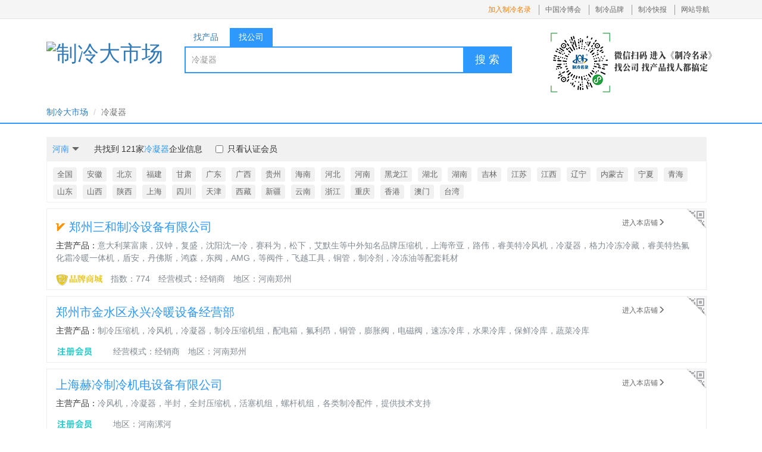

--- FILE ---
content_type: text/html; charset=gb2312
request_url: https://www.hvacr.cn/companys/gs-112.htm?cxlm=False&province=%BA%D3%C4%CF
body_size: 36492
content:


<!doctype html>
<html>
<head>
    <meta charset="GB2312">
    <meta http-equiv="Content-Type" content="text/html; charset=gb2312" />
    <title>河南冷凝器公司_河南冷凝器厂家/企业/供应商-制冷大市场</title>
    <meta name="keywords" content="河南冷凝器公司,河南冷凝器企业,冷凝器厂家" />
    <meta name="description" content="为您查询到121家河南冷凝器相关的公司信息，制冷大市场是您查询河南冷凝器企业、公司、厂家的专业网站，20万家制冷、空调、暖通与热泵厂家、经销商、工程商为您服务。" />
    <meta name="viewport" content="user-scalable=no,width=device-width,initial-scale=1" />
    <link href="//res.hvacr.cn/Plugins/bootstrap-3.3.7/css/bootstrap.min.css" rel="stylesheet" type="text/css">
    
    <link href="/Companys/Themes/20200422/Css/company_list.css?v=202004203" rel="stylesheet" type="text/css">
    <script type="text/javascript" src="//res.hvacr.cn/Plugins/Jquery/jquery-1.9.1.min.js"></script>
    <script type="text/javascript" src="//res.hvacr.cn/Plugins/bootstrap-3.3.7/js/bootstrap.min.js"></script>
    <script type="text/javascript" src="//img1.hvacr.cn/Plugin/lazyload/jquery.lazyload.js"></script>
    <script type="text/javascript" src="//res.hvacr.cn/Plugins/Toaster-1.0/jquery.toaster.js"></script>
    <base target="_blank" />
		<style>
			.caigou_ke{position:fixed; right:2%; bottom:30%; border:1px solid #fb7c09; width:100px; border-radius: 5px 5px 0 0; text-align: center; padding-bottom:8px; background: #fff; z-index: 999999;}
.caigou_title{background:#fb7c09; color:#fff;padding:5px;border-radius: 2px 2px 0 0; }
.kefu a{display:block; color:#666;width:90%; margin: 8px auto 0; border-radius: 0; padding:5px 0;}
.kefu i{margin-right:5px;}
.kefu_1 a{background:#fdf9f1; color:#6d431d;}
.kefu_1 i{color:#feb631}
.kefu_2 a{background:#ecfdff; color:#345e96;}
.kefu_2 i{color:#279eef}
		</style>
</head>

<body>
    <div class="top w_all">
        <div class="top_inner w_1124 clearfix">
            <dl class="f_left">
                <script src="//img1.hvacr.cn/hvacr/Themes/20171211/js/common_header_login.js"></script>
            </dl>

            <dl class="f_right">
                <dd class="border-none"><a href="https://m.hvacr.cn/zhuanti/mqkdw/index.html?spn=indextop" class="orange">加入制冷名录</a></dd>
                <dd><a href="http://www.hvacrex.com/">中国冷博会</a></dd>
                <dd><a href="https://zlsq.hvacr.cn/Pages/ChannelBrandList.aspx">制冷品牌</a></dd>
                <dd><a href="https://bao.hvacr.cn/">制冷快报</a></dd>
                <dd><a href="javascript:;" target="_self" id="swicthsitmap" data-type="sitmap" data-toggle="popover" data-placement="bottom">网站导航</a></dd>
                <!--网站导航弹出-->
                <div id="divSitmap" class="sitmaphiddle" style="display: none;">
                    <div class="sitmaptopbg"></div>
                    <div class="sitmapmian">
                        <div class="sitmapmian_top">
                            <h5>商务支持</h5>
                            <ul>
                                <li><a href="https://market.hvacr.cn/">产品市场</a></li>
                                <li><a href="https://market.hvacr.cn/dq.html">地区市场</a></li>
                                <li><a href="https://www.hvacr.cn/companys/">公司库</a></li>
                                <li><a href="https://market.hvacr.cn/hvacr-baojia.html">产品报价</a></li>
                                <li><a href="https://www.hvacr.cn/buys/">采购信息</a></li>
                                <li><a href="https://zhaobiao.hvacr.cn/">招标信息</a></li>
                                <li><a href="https://pinpai.hvacr.cn/">品牌大全</a></li>
                                <li><a href="https://zsdl.hvacr.cn/">招商代理</a></li>
                                <li><a href="https://download.hvacr.cn/">制冷技术</a></li>
                            </ul>
                        </div>
                        <div class="sitmapmian_bottom">
                            <h5>制冷快报</h5>
                            <ul>
                                <li><a href="https://bao.hvacr.cn/zykt.html">中央空调</a></li>
                                <li><a href="https://bao.hvacr.cn/ldlc.html">冷冻冷藏</a></li>
                                <li><a href="https://bao.hvacr.cn/rb.html">空气能</a></li>
                                <li><a href="https://bao.hvacr.cn/zldq.html">制冷电器</a></li>
                                <li><a href="https://bao.hvacr.cn/grcl.html">供热采暖</a></li>
                                <li><a href="https://bao.hvacr.cn/scfx.html">市场分析</a></li>
                                <li><a href="https://bao.hvacr.cn/zcfg.html">政策法规</a></li>
                                <li><a href="https://bao.hvacr.cn/zlqq.html">纵览全球</a></li>
                                <li><a href="https://bao.hvacr.cn/hgjj.html">宏观经济</a></li>
                                <li><a href="https://bao.hvacr.cn/bgt.html">曝光台</a></li>
                                <li><a href="https://bao.hvacr.cn/sjs.html">设计师</a></li>
                                <li><a href="https://bao.hvacr.cn/zjs.html">专家说</a></li>
                                <li><a href="https://bao.hvacr.cn/pinglun.html">看评论</a></li>
                                <li><a href="https://bao.hvacr.cn/hd.html">行业盛事</a></li>
                                <li><a href="https://bao.hvacr.cn/ex/">行业展会</a></li>
                                <li><a href="https://bao.hvacr.cn/baike/index.html">制冷百科</a></li>
                            </ul>
                        </div>
                    </div>
                </div>
                <!--网站导航弹出-->
            </dl>
        </div>
    </div>
    <div class="header w_1124 clearfix">
        <h1 class="f_left"><a href="https://www.hvacr.cn" class="logo">
            <img src="https://img1.hvacr.cn/hvacr/Themes/20171211/images/logo.jpg" title="制冷大市场"></a></h1>
        <div class="search f_left">
            <ul id="search_nav">
                <li><a target="_self" href="https://www.hvacr.cn/companys/cp-112.htm">找产品</a></li>
                <li class="active"><a target="_self" href="https://www.hvacr.cn/companys/gs-112.htm">找公司</a></li>
            </ul>
            <div class="search_box clearfix">
                <form id="search_form" action="https://search.hvacr.cn/company.aspx" target="_blank">
                    <input id="search_input" name="keywords" type="text" placeholder="请输入您想搜索的公司名称！" value="冷凝器">
                    <button id="search_button">搜	索</button>
                </form>
            </div>
        </div>
        <div class="f_right ">
            <img src="https://res.hvacr.cn/Images/Common/search_right_erweima.png?rnd=20200424" alt="" />
        </div>
    </div>
    <!--路径导航-->
    <div class=" breadcrumb_box">
        <ol class="breadcrumb w_1124">
            <li><a href="https://www.hvacr.cn">制冷大市场</a></li>
            <li class="active">冷凝器</li>
        </ol>
    </div>
    <!--主体内容-->
    <div class="row w_1124 content">
        <div class="col-md-12" style="padding-left: 0;">
            <!--筛选条件-->
            <div class="pr">
                <div class="sort-row clearfix">
                    <ul class="f_left">
                        <li class="clearfix"><span>共找到 121家</span><span class="txt_one">冷凝器</span><span>企业信息</span></li>
                        <li class="checkbox">&emsp;
                            <label>
                                <input type="checkbox" id="cboxCXLM" name="cboxCXLM" data="False" >只看认证会员
                            </label>
                        </li>
                    </ul>
                    <ul class="f_right" style="display: none">
                        <li class=""><a href="javascript:;" class=""><span class="fs-tit">本地优先</span><em class="fs-down"><i class="glyphicon glyphicon-arrow-down"></i></em></a></li>
                    </ul>
                </div>
                <div class="area">
                    <div class="area_now" id="spanProvinceName">河南<i class="glyphicon glyphicon-triangle-bottom"></i></div>
                    <input type="hidden" name="keywords" value="冷凝器" />
                    <input type="hidden" id="selectProvince" name="province" value="河南" />
                    <input type="hidden" id="hidDictionaryID" value="112" />
                    <div class="area_list" id="area">
                        <ul>
                            <li><a href="https://www.hvacr.cn/companys/gs-112.htm?cxlm=False" target="_self">全国</a></li>
                            <li><a href="https://www.hvacr.cn/companys/gs-112.htm?cxlm=False&province=%b0%b2%bb%d5" target="_self">安徽</a></li>
                            <li><a href="https://www.hvacr.cn/companys/gs-112.htm?cxlm=False&province=%b1%b1%be%a9" target="_self">北京</a></li>
                            <li><a href="https://www.hvacr.cn/companys/gs-112.htm?cxlm=False&province=%b8%a3%bd%a8" target="_self">福建</a></li>
                            <li><a href="https://www.hvacr.cn/companys/gs-112.htm?cxlm=False&province=%b8%ca%cb%e0" target="_self">甘肃</a></li>
                            <li><a href="https://www.hvacr.cn/companys/gs-112.htm?cxlm=False&province=%b9%e3%b6%ab" target="_self">广东</a></li>
                            <li><a href="https://www.hvacr.cn/companys/gs-112.htm?cxlm=False&province=%b9%e3%ce%f7" target="_self">广西</a></li>
                            <li><a href="https://www.hvacr.cn/companys/gs-112.htm?cxlm=False&province=%b9%f3%d6%dd" target="_self">贵州</a></li>
                            <li><a href="https://www.hvacr.cn/companys/gs-112.htm?cxlm=False&province=%ba%a3%c4%cf" target="_self">海南</a></li>
                            <li><a href="https://www.hvacr.cn/companys/gs-112.htm?cxlm=False&province=%ba%d3%b1%b1" target="_self">河北</a></li>
                            <li><a href="https://www.hvacr.cn/companys/gs-112.htm?cxlm=False&province=%ba%d3%c4%cf" target="_self">河南</a></li>
                            <li><a href="https://www.hvacr.cn/companys/gs-112.htm?cxlm=False&province=%ba%da%c1%fa%bd%ad" target="_self">黑龙江</a></li>
                            <li><a href="https://www.hvacr.cn/companys/gs-112.htm?cxlm=False&province=%ba%fe%b1%b1" target="_self">湖北</a></li>
                            <li><a href="https://www.hvacr.cn/companys/gs-112.htm?cxlm=False&province=%ba%fe%c4%cf" target="_self">湖南</a></li>
                            <li><a href="https://www.hvacr.cn/companys/gs-112.htm?cxlm=False&province=%bc%aa%c1%d6" target="_self">吉林</a></li>
                            <li><a href="https://www.hvacr.cn/companys/gs-112.htm?cxlm=False&province=%bd%ad%cb%d5" target="_self">江苏</a></li>
                            <li><a href="https://www.hvacr.cn/companys/gs-112.htm?cxlm=False&province=%bd%ad%ce%f7" target="_self">江西</a></li>
                            <li><a href="https://www.hvacr.cn/companys/gs-112.htm?cxlm=False&province=%c1%c9%c4%fe" target="_self">辽宁</a></li>
                            <li><a href="https://www.hvacr.cn/companys/gs-112.htm?cxlm=False&province=%c4%da%c3%c9%b9%c5" target="_self">内蒙古</a></li>
                            <li><a href="https://www.hvacr.cn/companys/gs-112.htm?cxlm=False&province=%c4%fe%cf%c4" target="_self">宁夏</a></li>
                            <li><a href="https://www.hvacr.cn/companys/gs-112.htm?cxlm=False&province=%c7%e0%ba%a3" target="_self">青海</a></li>
                            <li><a href="https://www.hvacr.cn/companys/gs-112.htm?cxlm=False&province=%c9%bd%b6%ab" target="_self">山东</a></li>
                            <li><a href="https://www.hvacr.cn/companys/gs-112.htm?cxlm=False&province=%c9%bd%ce%f7" target="_self">山西</a></li>
                            <li><a href="https://www.hvacr.cn/companys/gs-112.htm?cxlm=False&province=%c9%c2%ce%f7" target="_self">陕西</a></li>
                            <li><a href="https://www.hvacr.cn/companys/gs-112.htm?cxlm=False&province=%c9%cf%ba%a3" target="_self">上海</a></li>
                            <li><a href="https://www.hvacr.cn/companys/gs-112.htm?cxlm=False&province=%cb%c4%b4%a8" target="_self">四川</a></li>
                            <li><a href="https://www.hvacr.cn/companys/gs-112.htm?cxlm=False&province=%cc%ec%bd%f2" target="_self">天津</a></li>
                            <li><a href="https://www.hvacr.cn/companys/gs-112.htm?cxlm=False&province=%ce%f7%b2%d8" target="_self">西藏</a></li>
                            <li><a href="https://www.hvacr.cn/companys/gs-112.htm?cxlm=False&province=%d0%c2%bd%ae" target="_self">新疆</a></li>
                            <li><a href="https://www.hvacr.cn/companys/gs-112.htm?cxlm=False&province=%d4%c6%c4%cf" target="_self">云南</a></li>
                            <li><a href="https://www.hvacr.cn/companys/gs-112.htm?cxlm=False&province=%d5%e3%bd%ad" target="_self">浙江</a></li>
                            <li><a href="https://www.hvacr.cn/companys/gs-112.htm?cxlm=False&province=%d6%d8%c7%ec" target="_self">重庆</a></li>
                            <li><a href="https://www.hvacr.cn/companys/gs-112.htm?cxlm=False&province=%cf%e3%b8%db" target="_self">香港</a></li>
                            <li><a href="https://www.hvacr.cn/companys/gs-112.htm?cxlm=False&province=%b0%c4%c3%c5" target="_self">澳门</a></li>
                            <li><a href="https://www.hvacr.cn/companys/gs-112.htm?cxlm=False&province=%cc%a8%cd%e5" target="_self">台湾</a></li>
                        </ul>
                    </div>
                </div>
            </div>
            <!--公司列表-->
            <div class="company_list">
                <div class="company_box pr">
    <h3><a title="已上传营业执照认证" class="clearfix" href="https://shzl.hvacr.cn"><span class="f_left"><i class="rz"></i>郑州三和制冷设备有限公司</span> <span class="more f_right">进入本店铺<i class="glyphicon glyphicon-menu-right"></i></span></a></h3>
    <div class="abstract"><span>主营产品：</span>意大利莱富康，汉钟，复盛，沈阳沈一冷，赛科为，松下，艾默生等中外知名品牌压缩机，上海帝亚，路伟，睿美特冷风机，冷凝器，格力冷冻冷藏，睿美特热氟化霜冷暖一体机，盾安，丹佛斯，鸿森，东阀，AMG，等阀件，飞越工具，铜管，制冷剂，冷冻油等配套耗材</div>
    <div class="info clearfix">
        <div class="info-list f_left">
         <div class="user-info"><span class="img_0 img_box"></span>
         <span class="user-info-point" title="企业诚信指数">指数：774</span>
         </div>
            <div class="time-div">经营模式：经销商</div>
            <div class="time-div">地区：河南郑州</div>
        </div>
    </div>
    <div class="ewm_pop">
        <div class="ewm_ico" data-userid="13460617" onclick="toggleEwm(this)"></div>
        <div class="ewm_pic" style="display: none;">
            <img src="https://res.hvacr.cn/Companys/Themes/20200422/Images/loading.gif" ><span> 使用微信扫码 <br>
                获取电子名片 </span>
        </div>
    </div>
</div>
<div class="company_box pr">
    <h3><a class="clearfix" href="https://www.hvacr.cn/companys/16002886.html"><span class="f_left">郑州市金水区永兴冷暖设备经营部</span> <span class="more f_right">进入本店铺<i class="glyphicon glyphicon-menu-right"></i></span></a></h3>
    <div class="abstract"><span>主营产品：</span>制冷压缩机，冷风机，冷凝器，制冷压缩机组，配电箱，氟利昂，铜管，膨胀阀，电磁阀，速冻冷库，水果冷库，保鲜冷库，蔬菜冷库</div>
    <div class="info clearfix">
        <div class="info-list f_left">
         <div class="user-info"><span class="img_1 img_box"></span></div>
            <div class="time-div">经营模式：经销商</div>
            <div class="time-div">地区：河南郑州</div>
        </div>
    </div>
    <div class="ewm_pop">
        <div class="ewm_ico" data-userid="13688489" onclick="toggleEwm(this)"></div>
        <div class="ewm_pic" style="display: none;">
            <img src="https://res.hvacr.cn/Companys/Themes/20200422/Images/loading.gif" ><span> 使用微信扫码 <br>
                获取电子名片 </span>
        </div>
    </div>
</div>
<div class="company_box pr">
    <h3><a class="clearfix" href="https://www.hvacr.cn/companys/15981772.html"><span class="f_left">上海赫冷制冷机电设备有限公司</span> <span class="more f_right">进入本店铺<i class="glyphicon glyphicon-menu-right"></i></span></a></h3>
    <div class="abstract"><span>主营产品：</span>冷风机，冷凝器，半封，全封压缩机，活塞机组，螺杆机组，各类制冷配件，提供技术支持</div>
    <div class="info clearfix">
        <div class="info-list f_left">
         <div class="user-info"><span class="img_1 img_box"></span></div>
            <div class="time-div">地区：河南漯河</div>
        </div>
    </div>
    <div class="ewm_pop">
        <div class="ewm_ico" data-userid="13660818" onclick="toggleEwm(this)"></div>
        <div class="ewm_pic" style="display: none;">
            <img src="https://res.hvacr.cn/Companys/Themes/20200422/Images/loading.gif" ><span> 使用微信扫码 <br>
                获取电子名片 </span>
        </div>
    </div>
</div>
<div class="company_box pr">
    <h3><a class="clearfix" href="https://lyqezl.hvacr.cn"><span class="f_left">洛阳企鹅制冷设备有限公司</span> <span class="more f_right">进入本店铺<i class="glyphicon glyphicon-menu-right"></i></span></a></h3>
    <div class="abstract"><span>主营产品：</span>蒸发式冷凝器，闭式冷却塔，冷风机，冷库，制冷机组</div>
    <div class="info clearfix">
        <div class="info-list f_left">
         <div class="user-info"><span class="img_1 img_box"></span></div>
            <div class="time-div">经营模式：经销商,工程商,售后与维修</div>
            <div class="time-div">地区：河南洛阳</div>
        </div>
    </div>
    <div class="ewm_pop">
        <div class="ewm_ico" data-userid="13455742" onclick="toggleEwm(this)"></div>
        <div class="ewm_pic" style="display: none;">
            <img src="https://res.hvacr.cn/Companys/Themes/20200422/Images/loading.gif" ><span> 使用微信扫码 <br>
                获取电子名片 </span>
        </div>
    </div>
</div>
<div class="company_box pr">
    <h3><a class="clearfix" href="https://www.hvacr.cn/companys/15987796.html"><span class="f_left">河南中瑞制冷科技有限公司</span> <span class="more f_right">进入本店铺<i class="glyphicon glyphicon-menu-right"></i></span></a></h3>
    <div class="abstract"><span>主营产品：</span>主营，冷风机，冷凝器，一体机，烘干机，除湿机，冷库板，冷库门，螺杆机组，活塞并联机组，氟利昂及各种制冷配件</div>
    <div class="info clearfix">
        <div class="info-list f_left">
         <div class="user-info"><span class="img_1 img_box"></span></div>
            <div class="time-div">地区：河南郑州</div>
        </div>
    </div>
    <div class="ewm_pop">
        <div class="ewm_ico" data-userid="13667053" onclick="toggleEwm(this)"></div>
        <div class="ewm_pic" style="display: none;">
            <img src="https://res.hvacr.cn/Companys/Themes/20200422/Images/loading.gif" ><span> 使用微信扫码 <br>
                获取电子名片 </span>
        </div>
    </div>
</div>
<div class="company_box pr">
    <h3><a class="clearfix" href="https://www.hvacr.cn/companys/16006700.html"><span class="f_left">商丘市三力制冷</span> <span class="more f_right">进入本店铺<i class="glyphicon glyphicon-menu-right"></i></span></a></h3>
    <div class="abstract"><span>主营产品：</span>压缩机，制冷剂，冷凝器，冷风机等各种冷库配件</div>
    <div class="info clearfix">
        <div class="info-list f_left">
         <div class="user-info"><span class="img_1 img_box"></span></div>
            <div class="time-div">地区：河南商丘</div>
        </div>
    </div>
    <div class="ewm_pop">
        <div class="ewm_ico" data-userid="13695003" onclick="toggleEwm(this)"></div>
        <div class="ewm_pic" style="display: none;">
            <img src="https://res.hvacr.cn/Companys/Themes/20200422/Images/loading.gif" ><span> 使用微信扫码 <br>
                获取电子名片 </span>
        </div>
    </div>
</div>
<div class="company_box pr">
    <h3><a class="clearfix" href="https://www.hvacr.cn/companys/16008322.html"><span class="f_left">河南隆祥制冷有限公司</span> <span class="more f_right">进入本店铺<i class="glyphicon glyphicon-menu-right"></i></span></a></h3>
    <div class="abstract"><span>主营产品：</span>冷库机组，压缩机，铜管，冷库保温板，冰柜压缩机，冷凝器，过滤器，各型号氟利昂</div>
    <div class="info clearfix">
        <div class="info-list f_left">
         <div class="user-info"><span class="img_1 img_box"></span></div>
            <div class="time-div">地区：河南新乡</div>
        </div>
    </div>
    <div class="ewm_pop">
        <div class="ewm_ico" data-userid="13698223" onclick="toggleEwm(this)"></div>
        <div class="ewm_pic" style="display: none;">
            <img src="https://res.hvacr.cn/Companys/Themes/20200422/Images/loading.gif" ><span> 使用微信扫码 <br>
                获取电子名片 </span>
        </div>
    </div>
</div>
<div class="company_box pr">
    <h3><a class="clearfix" href="https://www.hvacr.cn/companys/15987316.html"><span class="f_left">新乡市东力制冷设备有限公司</span> <span class="more f_right">进入本店铺<i class="glyphicon glyphicon-menu-right"></i></span></a></h3>
    <div class="abstract"><span>主营产品：</span>蒸发式冷凝器，蒸发冷一体机，空气-水二用冷凝器，闭式冷却塔，箱式制冷机组，蒸发冷冷水一体机</div>
    <div class="info clearfix">
        <div class="info-list f_left">
         <div class="user-info"><span class="img_1 img_box"></span></div>
            <div class="time-div">地区：河南新乡</div>
        </div>
    </div>
    <div class="ewm_pop">
        <div class="ewm_ico" data-userid="13666561" onclick="toggleEwm(this)"></div>
        <div class="ewm_pic" style="display: none;">
            <img src="https://res.hvacr.cn/Companys/Themes/20200422/Images/loading.gif" ><span> 使用微信扫码 <br>
                获取电子名片 </span>
        </div>
    </div>
</div>
<div class="company_box pr">
    <h3><a class="clearfix" href="https://www.hvacr.cn/companys/15989969.html"><span class="f_left">河南三力制冷</span> <span class="more f_right">进入本店铺<i class="glyphicon glyphicon-menu-right"></i></span></a></h3>
    <div class="abstract"><span>主营产品：</span>艾默生谷轮三花奥新等各种压缩机，冷凝器，冷风机膨胀阀电磁阀铜管制冷剂冷冻油各种冷库，工业降温，冷水机组制冷工程安装设计等</div>
    <div class="info clearfix">
        <div class="info-list f_left">
         <div class="user-info"><span class="img_1 img_box"></span></div>
            <div class="time-div">经营模式：工程商</div>
            <div class="time-div">地区：河南郑州</div>
        </div>
    </div>
    <div class="ewm_pop">
        <div class="ewm_ico" data-userid="13669267" onclick="toggleEwm(this)"></div>
        <div class="ewm_pic" style="display: none;">
            <img src="https://res.hvacr.cn/Companys/Themes/20200422/Images/loading.gif" ><span> 使用微信扫码 <br>
                获取电子名片 </span>
        </div>
    </div>
</div>
<div class="company_box pr">
    <h3><a class="clearfix" href="https://www.hvacr.cn/companys/15993447.html"><span class="f_left">明江制冷设备厂(原长江制冷)</span> <span class="more f_right">进入本店铺<i class="glyphicon glyphicon-menu-right"></i></span></a></h3>
    <div class="abstract"><span>主营产品：</span>经营各种制冷机组，大中小型冷水机组，冷风机冷凝器冷库排管，承接冷库工程，化工生物冷却工程，明胶行业空气除湿系统工程</div>
    <div class="info clearfix">
        <div class="info-list f_left">
         <div class="user-info"><span class="img_1 img_box"></span></div>
            <div class="time-div">经营模式：经销商</div>
            <div class="time-div">地区：河南焦作</div>
        </div>
    </div>
    <div class="ewm_pop">
        <div class="ewm_ico" data-userid="13674335" onclick="toggleEwm(this)"></div>
        <div class="ewm_pic" style="display: none;">
            <img src="https://res.hvacr.cn/Companys/Themes/20200422/Images/loading.gif" ><span> 使用微信扫码 <br>
                获取电子名片 </span>
        </div>
    </div>
</div>

            </div>
            <!--分页-->
            <div class="page" id="common_page"><span class="no_link">上一页</span><span class="choose">1</span><a  title='转到第2页' href='gs-112.htm?province=%ba%d3%c4%cf&page=2' target="_self">2</a><a  title='转到第3页' href='gs-112.htm?province=%ba%d3%c4%cf&page=3' target="_self">3</a><a  title='转到第4页' href='gs-112.htm?province=%ba%d3%c4%cf&page=4' target="_self">4</a><a  title='转到第5页' href='gs-112.htm?province=%ba%d3%c4%cf&page=5' target="_self">5</a><a  title='转到第6页' href='gs-112.htm?province=%ba%d3%c4%cf&page=6' target="_self">6</a><a  title='转到第7页' href='gs-112.htm?province=%ba%d3%c4%cf&page=7' target="_self">7</a><a  title='转到第8页' href='gs-112.htm?province=%ba%d3%c4%cf&page=8' target="_self">8</a><a  title='转到第2页' href='gs-112.htm?province=%ba%d3%c4%cf&page=2' target="_self">下一页</a><a  title='转到第13页' href='gs-112.htm?province=%ba%d3%c4%cf&page=13' target="_self">末页</a></div>
            <!--没有产品-->
            <div class="no_product clearfix">
                <p class="f_left">没有找到合适的公司，您可以选择人工服务<span>0731-85463187</span></p>
                <a href="https://www.hvacr.cn/pages/pubbuys.aspx" class="f_left">发布采购信息</a>
            </div>
        </div>
        <div class="col-md-3" style="padding: 0; display:none">
            <div class="mc_company">
                
            </div>
        </div>
    </div>
    <!--其他相关资讯-->
    <div class="cpxq_title w_1124" ><span>冷凝器相关资讯</span></div>
    <div class="article_list w_1124">
        <ul class="article_ul">
            <li>
 <div class="am-cf inner_li">
     <div class="intro">
          <h3><a href="https://bao.hvacr.cn/baike/202511_2115717.html" target="_blank">蒸发式<font color='red'>冷凝器</font>的工作原理与选型步骤参考</a></h3>
          <div class="abstract">蒸发式<font color='red'>冷凝器</font>作为一种高效且节能的换热设备，它不仅广泛应用于商业制冷、工业冷却等场景，还凭借其独特的优势，成为众多行业实现高效制冷与节能减排的关键部件。一、蒸发式<font color='red'>冷凝器</font>的工作原理蒸发式<font color='red'>冷凝器</font>，也被称为蒸发冷、冷却（凝）器。它是一种利用盘管外喷淋水部分蒸发时吸收盘管内高温气态制冷剂热量，从而使管内制冷剂…</div>
     </div>
 </div>
</li>
<li>
 <div class="am-cf inner_li">
     <div class="intro">
          <h3><a href="https://bao.hvacr.cn/baike/202510_2115581.html" target="_blank">制冷机组<font color='red'>冷凝器</font>有水垢怎么办，如何处理？</a></h3>
          <div class="abstract">在制冷系统的核心组件中，<font color='red'>冷凝器</font>扮演着至关重要的角色。<font color='red'>冷凝器</font>一旦结了水垢，会导致导热热阻增大，热阻增加使得传热系数值减少。因为冷凝温度与传热系数成反比，所以会造成<font color='red'>冷凝器</font>温度升高，冷凝压力也相应增高。而且，<font color='red'>冷凝器</font>结垢越严重，冷凝压力就越显著地增高。为了有效应对水垢问题，预防和清除水垢的方法主要有以下三种…</div>
     </div>
 </div>
</li>
<li>
 <div class="am-cf inner_li">
     <div class="intro">
          <h3><a href="https://bao.hvacr.cn/202509_2114937.html" target="_blank">不结水垢的蒸发冷</a></h3>
          <div class="abstract">
	据2025年06月10日第41卷2401期《中国专利公报》公布信息：发明专利“一种组合式预冷型蒸发式冷器” 获得国家发明专利申请权，申请号为“202510409443.4”； 2025年09月02日第41卷3601期《中国专利公报》公布信息：发明专利“二次预冷型蒸发式<font color='red'>冷凝器</font>”获得国家发明专利申…</div>
     </div>
 </div>
</li>

        </ul>
    </div>
    <div class="fullcolumn">
        <script type="text/javascript" src="//img1.hvacr.cn/company/js/company_hengfu_1.js"></script>
    </div>
    <!--footer-->
    <div class="footer w_all">
        <div class="w_1124 footer_inner">
            <div class="clearfix">
                <dl class="footer_1 f_left">
                    <dt>网站导航</dt>
                    <dd><a rel="nofollow" href="https://www.hvacr.cn/bottom/wzjs.htm">网站介绍 </a></dd>
                    <dd><a rel="nofollow" href="https://www.hvacr.cn/bottom/fwtk.htm">服务条款  </a></dd>
                    <dd><a rel="nofollow" href="https://www.hvacr.cn/bottom/yssm.htm">隐私声明 </a></dd>
                    <dd><a rel="nofollow" href="https://www.hvacr.cn/cxlm/index.html">会员服务 </a></dd>
                    <dd><a rel="nofollow" href="https://www.hvacr.cn/cp/">广告服务 </a></dd>
                    <dd><a href="https://www.hvacr.cn/bottom/link.htm">友情链接 </a></dd>
                    <dd><a rel="nofollow" href="https://www.hvacr.cn/bottom/lxwm.htm">联系我们 </a></dd>
                    <dd><a rel="nofollow" href="https://www.hvacr.cn/bottom/sitemap.htm">网站地图 </a></dd>
                </dl>
                <div class="footer_1 f_left">
                    <p class="gzzlbk">微信扫一扫</p>
                    <img class="lazy" data-original="https://img1.hvacr.cn/Images/wxacode/yq-1375719-yjm-index-280x280.jpg" width="120" height="120" style="border: 5px solid #fff;" />
                </div>
                <div class="footer_1 f_left">
                    <p>联系我们</p>
                    <div class="dh"><i class="iconfont icon-dianhua"></i>0731-85463187</div>
                    <div class="qq"><a rel="nofollow" target="_blank" href="https://wpa.qq.com/msgrd?v=3&uin=1275776073&site=qq&menu=yes"><i class="iconfont icon-qq"></i>1275776073</a></div>
                    <div class="wx"><i class="iconfont icon-weixin1"></i>18273191825</div>
                </div>
                <div class="footer_1 f_right">
                    <p class="one"><a href="https://qhxx.hvacr.cn/">《制冷商情》</a></p>
                    <p class="two">制冷空调行业的主流媒体</p>
                    <p class="one"><a href="/">制冷大市场</a></p>
                    <p class="two">制冷采购电子商务平台</p>
                    <p class="one"><a href="http://www.hvacrex.com/">冷博会</a></p>
                    <p class="two">制冷行业营销专业展</p>
                </div>
            </div>
            <!--footer_bottom-->
            <div class="footer_bottom">
                <p>长沙强华信息科技有限公司&copy;2005-2026   制冷采购电子商务平台</p>
                <p>
                    湘公网安备：43010502000411号  <a rel="nofollow" href="http://www.miitbeian.gov.cn">备案号：湘 B-2-20110082</a>  广告经营许可证：4301001000527 <a rel="nofollow" href="https://img1.hvacr.cn/images/common/icp.jpg">增值电信业务经营许可证</a>     <a rel="nofollow" href="https://img1.hvacr.cn/Images/Common/qhxxyyzz.jpg">营业执照</a>
                </p>
            </div>
        </div>
    </div>
     <!--采购咨询客服-->
	<div class="caigou_ke" style="display:none">
		<div class="caigou_title">采购咨询</div>

	    <div class="kefu kefu_1" >
		  	<a rel="nofollow" target="_blank" href="http://wpa.qq.com/msgrd?v=3&uin=625370048&site=qq&menu=yes"><img src="http://img1.hvacr.cn/Images/qq.png"  style="width:20px; height: 20px;margin-right:5px;vertical-align: middle;" /><span style="vertical-align: middle;">董柱庭</span></a>
		</div>	
	</div>
    <script type="text/javascript">
        $(document).ready(function () {
            var dictionaryID = $("#hidDictionaryID").val();
            var province = $("#selectProvince").val();
            var pagename = "gs-" + dictionaryID + ".htm";
            $("#cboxCXLM").prop("checked", $("#cboxCXLM").attr('data').toLowerCase() == "true");

            $("#area li a").each(function (i) {
                var aValue = $.trim($(this)[0].innerHTML);
                if (province == aValue) {
                    $(this).addClass("choose");
                }
                else {
                    $(this).removeClass();
                }
            });

            $("#cboxCXLM").click(function () {
                if (province != "" && province.indexOf("全国") == -1) {
                    var keywordEncode = escape(province);
                    //为解决编码一致问题用ajax后台编码
                    $.ajax({
                        url: "/companys/Tools/DatasHandler.ashx?rnd=" + Math.random(), async: false, type: "get", dataType: "json",
                        data: {
                            funsort: "getgB2312encode",
                            rsformat: 'json',
                            keywordvalue: escape(province)
                        },
                        success: function (data, textStatus) {
                            if (data.Success) {
                                keywordEncode = data.ReturnString;
                            }
                        },
                        error: function (data) {
                        }
                    });
                    pagename += ("?province=" + keywordEncode);
                    if ($("#cboxCXLM").prop('checked')) {
                        pagename += "&cxlm=1";
                    }
                }
                else {
                    if ($("#cboxCXLM").prop('checked')) {
                        pagename += "?cxlm=1";
                    }
                }
                window.location.href = "https://www.hvacr.cn/companys/" + pagename;
            });
        });
    </script>

    <script type="text/javascript">
        $(function () {
            BindSearch()
            BindBootstrapPopover();
            $("img.lazy").lazyload();
            $(".area_now").click(function () {
                $(".area_list").toggle();
            })
            $(".company_box").hover(function () { }, function () {
                var objEwm = $(this).find(".ewm_ico_1");
                objEwm.siblings().toggle("slow");
                objEwm.removeClass("ewm_ico_1");
            });
        });
        //二维码
        function toggleEwm(obj) {
            $(obj).siblings().toggle();
            if ($(obj).hasClass("ewm_ico_1")) {
                $(obj).removeClass("ewm_ico_1");
            } else {
                $(obj).addClass("ewm_ico_1");
                var userid = $(obj).attr("data-userid");
                var ewmurl = "https://m.hvacr.cn/tools/api/minglu/DatasHandler.ashx?token=dsafdsafds&funsort=getwxacodeinvoke&rsformat=json&sort=3";
                if (userid > 0) {
                    $(obj).siblings(".ewm_pic").find("img").attr("src", ewmurl + "&userid=" + userid);
                }
            }
        }
        //搜索切换
        function BindSearch() {
            $("#search_button").click(function () {
                var input_text = $.trim($("#search_input").val());
                if (input_text == "") {
                    $.toaster({ title: '失败', priority: 'warning', message: "请输入查询内容！" });
                    $("#search_input").focus();
                    return false;
                }
            })
        }
        //弹出
        function BindBootstrapPopover() {
            $('[data-toggle="popover"]').each(function () {
                var type = $(this).attr("data-type");
                var theplacement = $(this).attr("data-placement");
                var content = "";
                switch (type) {
                    case "sitmap":
                        content = $("#divSitmap").html();
                    default: break;
                }
                $(this).popover({
                    trigger: 'manual',
                    placement: theplacement, //top, bottom, left or right
                    title: '',
                    html: 'true',
                    content: content
                }).click(function () {
                    $(this).popover('toggle');
                })
            });
            $(document.body).click(function (e) {
                if ($((e.target || e.srcElement)).closest("#divSitmap,[data-toggle=popover]").length == 0) {
                    $('[data-toggle="popover"]').popover('hide');
                }
            })
        }
    </script>
    <script>(function () { var _53code = document.createElement("script"); _53code.src = "https://tb.53kf.com/code/code/d7a68dcc7350524aaa69e7104657ac4f6/5"; var s = document.getElementsByTagName("script")[0]; s.parentNode.insertBefore(_53code, s); })();</script>
    <script type="text/javascript" src="//img1.hvacr.cn/js/BaiDuTJ.js"></script>
</body>
</html>


--- FILE ---
content_type: text/css
request_url: https://www.hvacr.cn/Companys/Themes/20200422/Css/company_list.css?v=202004203
body_size: 4165
content:
@charset "gb2312";
/* CSS Document */
*{ margin:0; padding:0; border:0;}
html{ font-size:20px !important; }

body { font-family:Microsoft YaHei,PingFang SC,Lantinghei SC,Helvetica Neue,Helvetica,Arial,\\5FAE\8F6F\96C5\9ED1,STHeitiSC-Light,simsun,\\5B8B\4F53,WenQuanYi Zen Hei,WenQuanYi Micro Hei,"sans-serif";  font-weight:300;}

a{text-decoration:none;}
a:hover{ text-decoration:none; color:#2382dd; }
li,a,input,button{ outline:none; cursor:pointer;}
ul,li{ list-style:none;}
ul,dl{ margin-bottom:0;}
h2{margin:0px ; } 

.w_all{width:100%;}
.w_1124{ width:1124px; margin:0px auto;}

.border-none{ border:none !important;}
.clear:after{display:block;clear:both;content:"";visibility:hidden;height:0}
.clear{zoom:1}
.clearfix{ overflow:hidden;zoom:1;}
.txt_one{overflow: hidden;text-overflow: ellipsis;white-space: nowrap;}
.txt_two{overflow : hidden;text-overflow: ellipsis;display: -webkit-box;-webkit-line-clamp: 2;-webkit-box-orient: vertical;}
.pr{position:relative;}
.ad_tips{ width: 28px; height: 15px; font-size: 10px; color:#fff; background: #000; opacity: .3; position: absolute; bottom:0px;right:0px; text-align: center;}
.ad_box .ad_tips{bottom:2px;}

.f_left{ float:left;}
.f_right{ float:right;}
.position_r{ position:relative;}
.orange{color:#fb7c09 !important;}
.font_overflow{overflow:hidden;text-overflow:ellipsis;white-space:nowrap;}
.margin_right_none{ margin-right:0 !important;}


/*top*/
.popover{ max-width:none;}
.top{ border-bottom:1px solid #e6e4e4; background:#f5f5f5; height:32px; line-height:32px;font-size:12px; color:#686868;}
.top .f_left a{color:#fb7c09;font-size:12px;}
.top dl{ margin-bottom:10px;}
.top dd{ display:inline-block; border-left:1px solid #999; text-align:center; padding:0px 10px; }
.top dd a{color:#686868; font-size:12px;}
.top dd a:hover{ color:#2382dd;}
.top dd i{ font-size:10px; margin-right:5px;}
.top .popover{ width:305px !important;}
.top .pop_area li{ display:inline-block; padding:5px; font-size:12px; width:50px; text-align:center;}
.top .pop_area li:hover{ background:#fb7c09; color:#fff; }
.top .sitmapmian  li{display:inline-block;padding-right:5px;margin-bottom:5px;}
.popover .active{ background:#fb7c09; color:#fff; }

.sitmapmian li {
    display: inline-block;
    padding: 5px;
    font-size: 12px;
    width: 62px;
    text-align: center;
}

    .sitmapmian li:hover {
        background: #fb7c09;
    }

        .sitmapmian li:hover a {
            color: #fff;
        }

.sitmapmian h5 {
    margin-left: 5px;
}

.sitmapmian_bottom {
    border-top: 1px solid #e3e3e3;
    padding-top: 5px;
}


/*header*/
.header{ margin:15px auto 15px;}
.search { margin-left:36px;}
.search ul { margin-bottom:0; height:31px;}
.search ul li{display:inline-block; font-size:14px; padding:5px 15px; height:31px; }
.search ul li.active{ background:#2f98fc; color:#fff; }
.search ul li.active a {color: #fff;}
.search_box{ border:2px solid #2f98fc; width:550px; }
.search_box input{ width:450px;float:left; padding:8px 10px; color:#999;min-height:25px; line-height:25px;}
.search_box button{ width:80px;float:right; display:block; background:#2f98fc; color:#fff; font-size:18px; height:41px; line-height:41px;}
.search .keywords { margin-top:6px; }
.search .keywords a{font-size:12px; color:#8D8C8C;margin-right:10px;}
.search .keywords a:hover{ color:#2382dd;}
.header .f_right img{margin-top:8px;} 

.logo{ margin-top:20px;}

/*条件筛选*/
.sort-row{background: #F1F1F1; margin:22px 0px 0;}
.sort-row ul.f_left{ margin-left:80px;}
.sort-row li{ display:inline-block; vertical-align: middle;}
.sort-row .f_left li .txt_one{ display: block; color: #2f98fc;}
.sort-row .f_left li span{float:left;}
.sort-row  .checkbox+.checkbox, .radio+.radio{margin-top:10px;}

.sort-row ul.f_right {margin:8px 10px 0 0;}
.sort-row ul.f_right  li a { padding: 3px 9px;  border: 1px solid #CCC; margin-right: -1px;background: #FFF; color: #333;}
.sort-row .fs-tit{font-size:13px;color:#333;}
.sort-row  i{margin-top: 6px; color:#999; font-size: 12px;}

.sort-row li.on a{border-color: #e4393c !important; background: #e4393c !important; color: #FFF !important;}
.sort-row li.on .fs-tit,.sort-row li.on  i{color:#fff;}
.sort-row .checkbox label{font-weight:300;}

.tips{font-size:14px;border:1px solid #F1F1F1; padding:5px 10px; color:#666;}
.tips a{margin:0px 5px; color:#666;font-size: 14px;}
.tips a:hover{color:#F40;}


/*地区选择*/
/*.area{ width:828px; }*/
.area_now{width:70px; height: 40px; line-height: 40px; padding-left:10px;cursor: pointer;position:absolute; left: 0; top:0; color:#2f98fc; font-weight: bold;}
.area_now i{font-size:12px;margin-left:5px; color:#666;}
.area_list{border: 1px solid #F1F1F1;padding: 5px 10px; width: 100%; overflow: hidden;zoom:1;}
    .area_list ul {
        width:101%;
    }
.area_list li {
    float: left;
}
.area_list li a{color:#666; padding:2px 6px; margin-right:10px; border-radius: 3px; display: block; border:1px solid #F1F1F1; background: #F1F1F1;font-size: 13px;margin-top:5px;}
.area_list li a:hover{color:#fff;background: #2f98fc;}

/*路径导航*/
.breadcrumb_box{ border-bottom: 2px solid #2f98fc; }
.breadcrumb{background:none;border-radius: 0; padding-left:0;}

/*主体产品*/
.company_box {
    border: 1px solid #ededed;
    margin: 10px 0;
    padding: 15px 15px 5px;
}
.company_box:hover{border:1px solid #F40;}
.company_box .intro {   font-size: .65rem; line-height: 1.5;word-break: break-all;color: #828a92;height: 100%;position: relative; }
.company_box .margin_left{ margin-left: 11rem; margin-left:220px \9;}
.company_box  h3 {font-size: 20px;overflow: hidden;font-weight: 600; margin-top:0px; width:95%;}
.company_box  h3 .clearfix{display:block;}
.company_box  h3 .f_left{overflow: hidden;text-overflow: ellipsis;-webkit-box-orient: vertical;display: -webkit-box;-webkit-line-clamp: 2;color:#2f98fc;}
.company_box  h3 .more{ font-size:12px; color:#666;cursor: pointer;}
.company_box  h3 a:hover{ color:#2382dd !important;}
.company_box  .abstract { max-height:75px;position: relative;text-overflow: ellipsis;overflow: hidden; word-break:break-all;-webkit-box-orient: vertical; display: -webkit-box; color:#828a92;line-height: 1.5; font-size: 14px;}
.company_box .info-list, .article_list .tags-list {display: inline-block;white-space: nowrap;}
.company_box .info{margin-top:10px;}
.company_box .info .user-info {vertical-align: middle;display: inline-block;padding-top: 3px;}
.company_box .info .name {color: #999; margin: 0;vertical-align: middle;}
.company_box  .info .time-div, .info .user-info-point {vertical-align: middle; display: inline-block; margin-left:10px;color:#828a92  }
.company_box  .info [class*=icon], .info [class^=icon] {vertical-align: middle;font-size: 14px;margin: 1px 4px 0 0;}
.company_box .tags-list i { display: inline-block;color: #999!important; margin-left: 0!important;}
.company_box .tags-list a {color: #999; display: inline-block;max-width: 90px;overflow: hidden; text-overflow: ellipsis;white-space: nowrap; vertical-align: middle;}
.company_box .info-list {padding-right: 2rem;}


 .img_box{float:left;width:82px; height:24px; background:url(../Images/icon.png) no-repeat;}
 .img_2{background-position: 0px -100px;}
 .img_5{background-position: 0px -52px;}
 .img_8{background-position: 0px -76px;}
 .img_0{background-position: 0px -24px;}
 .img_1{background-position: 0px -121px;}
 .img_1_1 {background-position: -32px -145px;}

.company_box  .info_ad{font-size:12px; color:#B4B3B3; margin-top:5px;}
.company_box  .abstract span{color:#333;}

/*二维码弹出*/
.ewm_pop{position:absolute; right: 0px;top:0;z-index:100}
.ewm_ico{background:url(../Images/icon.png) no-repeat -168px -83px; width: 32px;height: 32px;  right:0;top:0;position: absolute;z-index: 2; cursor: pointer;}
.ewm_ico_1{background-position:-168px 0px !important; }
.ewm_pop .ewm_pic{width:145px; height:155px; background: #fff; border:1px solid #eee; text-align: center;}
.ewm_pop .ewm_pic img{width:70%; margin: 5px auto 0; display: block;}
.ewm_pop .ewm_pic span{font-size: 12px;}

/*右侧*/
.mc_company  { margin: 22px 0px 0;}
.mc_company li a{color: #666;}
.mc_company li{border: 1px solid #e6e8eb;padding: 10px 15px 5px; margin-bottom: 20px; color: #666; }
.mc_company li h4{ font-size:.8rem; font-weight:bold;  color: #333; }
.mc_company li .left{ width:100px; margin-right:10px;}
.mc_company li .right{width:155px;overflow: hidden;text-overflow: ellipsis;-webkit-box-orient: vertical;display: -webkit-box;
 -webkit-line-clamp: 4; margin-bottom:10px !important; height: 80px;}
 .mc_company li p{ padding:4px 0;border-bottom:1px  dashed #e6e8eb;}
.mc_company li p i{ color:#666; margin-right: 10px;}
.mc_company li p img{ margin-right:5px;}
.mc_company li p span{ color: #666;}
.mc_company .buy_card_img{margin-top:5px; overflow: hidden;zoom:1;}
.ad_text{margin-left:10px;color:#B4B3B3; font-size: 12px; float:right;}

/*分页*/
.pagination_box{margin: 0px auto;width:450px;}

.no_product {margin:0px auto; width:570px;}
.no_product p{font-size:16px;color:#999;}
.no_product p span{margin:0px 10px; color:#333; font-weight: bold;}
.no_product a{background:#fb7c09;color:#fff; padding:3px 5px; font-size:13px; border-radius: 2px; }

/*其他相关资讯*/
.cpxq_title{ background:#f8f8f8; line-height: 40px;  margin-top: 20px;}
.cpxq_title span{border-bottom:2px solid #337ab7; color:#337ab7; font-size: 14px; width: 200px; height: 40px; line-height: 40px; display: block;text-align: center;}

.article_list ul{margin-bottom:30px;}
.article_list ul li { border-bottom: 1px solid #e6e8eb; margin-top: -1px;}
.article_list ul li .inner_li {border-top-left-radius: 4px; border-bottom-left-radius: 4px; border-top-right-radius: 4px; border-bottom-right-radius: 4px; height: 6.5rem; overflow: hidden; padding: .5rem 0;position: relative;}

.article_list .h5_mark {display: none;line-height: 1;}
.article_list .img_box {float: left;  width: 200px \9; height: 150px \9; width: 6rem;  height: 5.5rem;  background-color: #c3c3c3;  position: relative;   overflow: hidden;}
.article_list .img_box {float: left;}
.article_list .img_box img {width: 100%;height: 100%;}
.article_list h3{font-size:18px;}
.article_list .intro {   font-size: .65rem; line-height: 1.5;word-break: break-all;color: #828a92;height: 100%;position: relative; }
.article_list .intro a{color:#3d464d;}
.brand_news .news-post-item .info-box .title:hover{ color:#5b8632;}
.article_list .intro .abstract {
    max-height: 75px;
    position: relative;
    text-overflow: ellipsis;
    overflow: hidden;
    word-break: break-all;
    -webkit-box-orient: vertical;
    display: -webkit-box;
    font-size: 16px;
    -webkit-line-clamp: 2;
    cursor: auto;
}
.article_list .intro .info { position: absolute;line-height: 1.2;vertical-align: middle;width: 100%; bottom:0px;}
.article_list .margin_left{ margin-left: 7rem; margin-left:220px \9;}


.footer{ background:#404145; padding:40px 0 10px;}
.footer_inner .footer_1{ width:281px; color:#b1b1b1; border-left:1px solid #626262; text-align:center;}
.footer_1:first-child{ border-left:0;}
.footer_inner .footer_1 a{ color:#b1b1b1;}
.footer_inner .footer_1 img{ width:120px; height:120px;}
.footer_inner dl{ width:140px !important; margin:0px 40px 10px; }
.footer_inner dt{font-weight:100; text-align:center; overflow: hidden;zoom:1;}
.footer_inner dd{ float:left; margin:10px 10px 0px 0;}
.footer_inner dd:nth-of-type(even){ margin-right:0;}
.footer_inner .gzzlbk{font-size:18px; font-weight:600;}
.footer_inner i{ margin-right:5px;}
.dh,.qq,.wx{ margin:10px auto;}
.qq,.wx{border:1px solid #666; width:135px; padding:5px;}
.footer_inner .f_right p{  text-align:left;padding: 0px 0 0 60px;}
.footer_bottom{ border-top:1px solid #626262; margin-top:20px;  color:#b1b1b1; text-align:center; padding:20px 0 0; font-size:12px;}

.footer_inner .one{text-align:left;margin-bottom:5px;}
.footer_inner .two{ font-size:12px; margin-bottom: 10px; color:#888;}
.footer_bottom a{ color:#b1b1b1;}

/*翻页代码*/
.page {
    clear: both;
    height: 35px;
    line-height: 35px;
    padding: 5px 10px 0 0;
    text-align: center;
    margin: 20px 0;
    font-size: 14px;
}

    .page .no_link {
        background: #FFFFFF;
        border: 1px solid #CCCCCC;
        color: #999999;
        margin: 0 5px;
        padding: 9px 14px;
    }

    .page .choose {
        background: #0f84c7;
        border: 1px solid #0f84c7;
        color: #FFFFFF;
        font-weight: bold;
        margin: 0 5px;
        padding: 9px 14px;
    }

    .page a {
        background: #FFFFFF;
        border: 1px solid #CCCCCC;
        color: #666;
        margin: 0 5px;
        padding: 9px 14px;
    }

        .page a:hover {
            text-decoration: none;
            border: 1px solid #0f84c7;
        }

.fullcolumn {
    width: 1124px;
    border: #ccc solid 1px;
    margin: 10px auto;
}
/*---------------------------product------------------------------------*/
.content .pic-box, .content .pic-link {
    width: 250px;
    height: 250px;
    display: table-cell;
    vertical-align: middle;
}

    .content .pic-box .img {
        max-width: 250px;
        max-height: 250px;
        width: 100%;
    }
.ctx_box .row {
    margin: 0px;
    padding: 0 10px;
}

.content .row-1 {
    margin-top: 11px;
    height: 22px;
    line-height: 22px;
    overflow: hidden;
}

.ctx_box .price {
    float: left;
    font-size: 18px;
    zoom: 1;
}

    .ctx_box .price span {
        color: #F40;
        font-size: 12px;
    }

.ctx_box .price {
    color: #F40;
    font-weight: 700;
    font-family: arial;
}

.ctx_box .deal-cnt {
    float: right;
    color: #888;
    margin-top: 3px
}

.ctx_box .ship {
    margin-left: 2px;
    background: url(../Images/icon.png) no-repeat;
    float: left;
    height: 22px;
}

.ctx_box .guige {
    background-position: -55px 1px;
    width: 40px;
}

.ctx_box .djfl {
    background-position: -2px 1px;
    width: 50px;
}

.ctx_box .row-2, .ctx_box .title {
    margin-top: 6px;
    height: 38px;
}

.ctx_box a {
    color: #3d3d3d;
    font-size: 13px;
}

.ctx_box .row-3 {
    height: 22px;
    line-height: 22px;
    overflow: hidden;
    zoom: 1;
}

    .ctx_box .row-3 .img_box {
        float: left;
        width: 82px;
        height: 25px;
        background: url(../Images/icon.png) no-repeat;
    }

    .ctx_box .row-3 .img_2 {
        background-position: 0px -100px;
    }

    .ctx_box .row-3 .img_5 {
        background-position: 0px -52px;
    }

    .ctx_box .row-3 .img_8 {
        background-position: 0px -76px;
    }

    .ctx_box .row-3 .img_0 {
        background-position: 0px -27px;
    }

    .ctx_box .row-3 .img_1 {
        background-position: 0px -121px;
    }

    .ctx_box .row-3 text {
        float: right;
        font-size: 12px;
        color: #999;
        display: block;
    }

.ctx_box .row-4 {
    margin: 5px 0px;
}

    .ctx_box .row-4 a {
        color: #666;
        font-size: 12px;
    }

    .ctx_box .row-4 i {
        color: #ff5619;
        margin-right: 5px;
    }

.tj-items .ewm_pop .ewm_pic {
    width: 250px;
    height: 250px;
    background: #fff;
    border-left: 1px solid #eee;
    text-align: center;
}

.company_list h1{font-size:20px;}

.rz {
    background: url(../Images/icon.png) no-repeat 0px -140px;
    width: 22px;
    height: 22px;
    display: inline-block
}